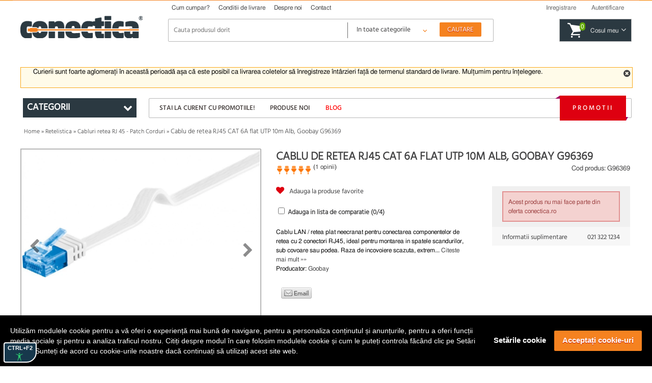

--- FILE ---
content_type: application/javascript
request_url: https://conectica.ro/themes/conectica_2.5/js/newsletter.js
body_size: 544
content:
$(document).ready( function() {
	$("#call-to-action form").validate({
		rules: {
			name: "required",
			email: {
				required: true,
				email: true
			}
		},
		messages: {
			name: "Numele este obligatoriu",
			email: {
			  required: "Emailul este obligatoriu",
			  email: "Emailul trebuie sa fie de forma nume@domeniu.ro"
			}
		}
	});
	function showNewsletterOverlayPopup(box){
		// DON't show the overlay on there pages
		if($("#trimitere-comanda").length > 0) { // CHECKOUT page
			return false;
		}
		// Show the newsletter overlay
		box.show();
		$.cookie('visitor', -99, { expires: 7, path: '/' });
	}
	var box = $("#call-to-action");
	if($.cookie('visitor') == undefined){ 
		$.cookie('visitor', 4, { expires: 7, path: '/' });
	}
	if ($.cookie('agree-newsletter') == undefined || ( $.cookie('agree-newsletter') == "false" && parseInt($.cookie('visitor')) >= 0 ) ){
		$.cookie('agree-newsletter', false, { expires: 7, path: '/' });
		$.cookie('visitor', parseInt($.cookie('visitor'))-1, { expires: 7, path: '/' });
	}
	if (box && !box.is(":visible") && $.cookie('visitor') <= 0 && $.cookie('visitor') != -99) { 
		showNewsletterOverlayPopup(box);
	}
	if (parseInt($.cookie('visitor')) > 0 ){
		setTimeout(function(){ 
			showNewsletterOverlayPopup(box);
		}, 30000);
	}
	$('#submit-form-overlay').click(function(event ){
		$.removeCookie('visitor',{ path: '/' });
		$.cookie('visitor', -99, { expires: 365, path: '/' });
		$.removeCookie('agree-newsletter', {path: '/' });
		$.cookie('agree-newsletter', true, { expires: 365, path: '/' });
	});
	$('.close-overlay').click(function(event ){
		event.preventDefault();
		box.hide();
		$.removeCookie('agree-newsletter', {path: '/' });
		$.cookie('agree-newsletter', false, { expires: 7, path: '/' }); 
	});
	
});

--- FILE ---
content_type: application/javascript
request_url: https://conectica.ro/themes/conectica_2.5/js/jquery.zoomy.min.js
body_size: 2743
content:
/*!
 * Zoomy - v2.0.0
 *
 * Simple, light weight and robust image zoom plugin
 *
 * By James Thomoson - @jameslouiz
 *    james.tommo@yahoo.co.uk
 *    http://jameslouiz.com
 *
 */(function(t){t.bind=function(s,i){var e=Array.prototype.slice.call(arguments,2);return function(){var o=[this].concat(e,t.makeArray(arguments));return i.apply(s,o)}};var s=function(){};s.prototype={init:function(s,i){this.e=t(s);var e={popoverClassName:"popover",popoverHeight:1.5*t(s).find("img").height(),popoverWidth:1.5*t(s).find("img").width(),popoverPosition:"right",popoverOffsetX:30,popoverOffsetY:0,lensHeight:t(s).find("img").height()/1.5,lensWidth:t(s).find("img").width()/1.5,magnify:1,triggerEvent:"hover",innerZoom:!1,preload:!0,showPreloader:!0,duration:200};this.dataOptions=this.e.data(),i&&(this.settings=t.extend(!0,e,i)),"object"!=typeof this.dataOptions||t.isEmptyObject(this.dataOptions)||(this.settings=t.extend(!0,this.settings,this.dataOptions)),this.body=t("html body"),this.popoverHtml="<div class="+this.settings.popoverClassName+"><img class="+this.settings.popoverClassName+"_image"+' src="" /></div>',this.sandboxHtml="<div class="+this.settings.popoverClassName+"_sandbox"+"></div>",this.lensHtml='<div class="lens"></div>',this.preloaderHtml='<div class="preloader"></div>',this.thumb=this.e.find("img"),this.id=Math.floor(999999999*Math.random()),this.zoomedImageSource=this.e.data("zoomed-image"),this.useSelf=this.zoomedImageSource?!1:!0,this.loaded=!1,this.popoverWidth=this.settings.popoverWidth,this.popoverHeight=this.settings.popoverHeight,this.lensWidth=this.settings.lensWidth,this.lensHeight=this.settings.lensHeight,this.inject(),this.lens=this.e.find(".lens"),this.popover=t("."+this.settings.popoverClassName),this.sandbox=t("."+this.settings.popoverClassName+"_sandbox"),this.preloader=this.e.find(".preloader"),this.popover.css({overflow:"hidden",display:"none",position:"absolute","z-index":9999,padding:0}),this.e.css({position:"relative",cursor:"crosshair"}),this.lens.css({height:0,width:0,position:"absolute",top:-1e4,left:-1e4,overflow:"hidden","z-index":9999,display:"block"}),this.lens.find("img").css({position:"relative"}),this.sandbox.css({height:1,width:1,position:"absolute",top:-5e3,left:-5e3,display:"block",overflow:"hidden"}),this.sandbox.find("img").css({position:"absolute",top:0,left:0}),this.preloader.css({top:"50%",left:"50%","margin-left":-(this.preloader.outerWidth()/2),"margin-top":-(this.preloader.outerHeight()/2),display:"none",padding:0,position:"absolute"}),this.thumb.attr({src:this.thumb.attr("src")+"?"+this.id}),this.e.attr({"data-zoomed-image":this.e.attr("data-zoomed-image")+"?"+this.id}),this.useSelf&&this.e.attr({"data-zoomed-image":this.thumb.attr("src")}),this.zoomedImageSource=this.e.attr("data-zoomed-image"),"error"!==this.thumb.attr("data-status")&&(this.settings.preload?this.loadImages():this.eventBindings())},inject:function(){this.e.append(this.lensHtml),this.e.append(this.preloaderHtml),1>t("."+this.settings.popoverClassName).length&&this.body.append(this.popoverHtml),1>t("."+this.settings.popoverClassName+"_sandbox").length&&this.body.append(this.sandboxHtml)},loadImages:function(){var s=this,i=(this.e,this.thumb),e=(this.settings.showPreloader,this.preloader),o=this.zoomedImageSource,h=this.thumb.data("loaded"),n=(this.sandbox.find("img").attr("src"),new Image);!h&&o?(this.settings.showPreloader&&e.fadeIn(200),t(n).load(function(){var i=t(this);s.injectImages(i)}).attr({src:o}).error(function(){i.data("loaded","failed"),s.callHook("loadFail")})):this.grabData()},grabData:function(){var t,s,i=this.zoomedImageSource,e=this.sandbox.find('img[src="'+i+'"]');this.lens.hide(),this.useSelf?(s=this.thumb.attr("src"),t=this.sandbox.find('img[src="'+s+'"]')):(t=e,s=i),this.settings.innerZoom?1>this.lens.find("img").length&&this.lens.append(t.clone()):i!==this.popover.find("img").attr("src")&&this.popover.html(t.clone()),this.showElems()},eventBindings:function(){var s,i=this,e=this.e,o=(this.popover,this.lens),h=this.settings.preload;switch(this.settings.triggerEvent){case"click":s="click";break;default:s="mouseenter"}e.on(s,function(){h?i.grabData():i.loadImages(),t("body").on("mousemove.zoomy",o,function(t){i.lensPos(t)})}),e.on("mouseleave",function(){t("body").off("mousemove.zoomy"),i.hideElems()})},injectImages:function(t){var s,i=this.thumb.data("loaded");s=this.settings.innerZoom?this.lens:this.sandbox,this.zoomedImageSource!=s.find("img").attr("src")&&(t.css({position:"absolute"}),s.append(t)),this.magnify(t),this.settings.preload&&!i?this.eventBindings():this.grabData(t),this.preloader.fadeOut(200),this.thumb.data("loaded",!0)},lensSize:function(t){var s,i,e=(this.popver,this.lens),o=this.thumb,h=this.popoverHeight,n=this.popoverWidth,a=o.height(),r=o.width();this.settings.innerZoom?(s=this.lensHeight,i=this.lensWidth):(s=h/(t.height()/a),i=n/(t.width()/r)),lensDims={height:s+0,width:i+0},e.css(lensDims)},lensPos:function(t){function s(){return r>l-f/2}function i(){return l+f/2>r+a.width()}function e(){return d>p-g/2}function o(){return p+g/2>d+a.height()}var h=this,n=this.lens,a=this.thumb,r=a.offset().left,d=a.offset().top,p=t.pageY,l=t.pageX,f=n.outerWidth(),g=n.outerHeight(),m=0,c=0;c=p-g/2,m=l-f/2,s(n)?m=r:i(n)&&(m=r+a.width()-f),e(n)?c=d:o(n)&&(c=d+a.height()-g),n.offset({top:c,left:m}),h.zoomedPosition()},popoverPos:function(){if(!this.settings.innerZoom){var t,s,i=(this.lens,this.thumb),e=this.popover;switch(this.settings.popoverPosition){case"right":t=i.offset().top+this.settings.popoverOffsetY,s=i.offset().left+i.outerWidth()+this.settings.popoverOffsetX;break;case"top":t=i.offset().top-this.popoverHeight-this.settings.popoverOffsetY,s=i.offset().left+this.settings.popoverOffsetX;break;case"bottom":t=i.offset().top+i.outerHeight()+this.settings.popoverOffsetY,s=i.offset().left+this.settings.popoverOffsetX;break;case"left":t=i.offset().top+this.settings.popoverOffsetY,s=i.offset().left-this.popoverWidth-this.settings.popoverOffsetX}e.show(),e.css({height:this.popoverHeight,width:this.popoverWidth}),popoverPos={top:t,left:s},e.offset(popoverPos),e.hide()}},zoomedPosition:function(){var t=this.settings.innerZoom?this.lens.find("img"):this.popover.find("img"),s=this.thumb,i=this.lens,e=i.css("border-top-width")>0?parseFloat(i.css("border-top-width")):0,o=i.css("border-left-width")>0?parseFloat(i.css("border-left-width")):0,h=i.outerHeight(),n=i.outerWidth(),a=s.height(),r=s.width(),d=t.height(),p=t.width(),l=s.offset().top-(i.offset().top+e),f=s.offset().left-(i.offset().left+o);this.settings.innerZoom?(hr=(d-h)/(a-h),wr=(p-n)/(r-n)):(hr=d/a,wr=p/r),t.css({top:l*hr,left:f*wr})},magnify:function(t){var s=t.height(),i=t.width(),e=this.settings.magnify;t.css({height:s*e,width:i*e}),this.lensSize(t)},showElems:function(){this.settings.innerZoom||(this.popoverPos(),this.popover.stop().fadeTo(this.settings.duration,1)),this.lens.stop(!0,!0).fadeTo(this.settings.duration,1)},hideElems:function(){(this.popover.is(":visible")||this.popover.is(":hidden")&&this.popover.is(":animated"))&&this.popover.stop().fadeOut(this.settings.duration),(this.lens.is(":visible")||this.lens.is(":hidden")&&this.lens.is(":animated"))&&this.lens.stop().fadeOut(this.settings.duration)}},t.fn.zoomy=function(i){function e(){return!i&&o[0].zoomy?h.get(0).zoomy:o.each(function(){this.zoomy?t(this).get(0).zoomy:(this.zoomy=new s,this.zoomy.init(this,i))})}var o=this,h=t(this),n=(!document.documentMode||9>document.documentMode)&&window.attachEvent&&!window.addEventListener;if(n)e();else{var a=o.find("img"),r=a.length,d="[data-uri]",p="[data-uri]";a.bind("load.imgloaded",function(){(0>=--r&&this.src!==d||this.src==p)&&(a.unbind("load.imgloaded"),e())}).each(function(){if(t(this).attr("src"),this.complete||void 0===this.complete){var s=this.src;this.src=d,this.src=s}t(this).error(function(){t(this).attr("data-status","error"),this.src=p}).attr({src:this.src})})}}})(jQuery);